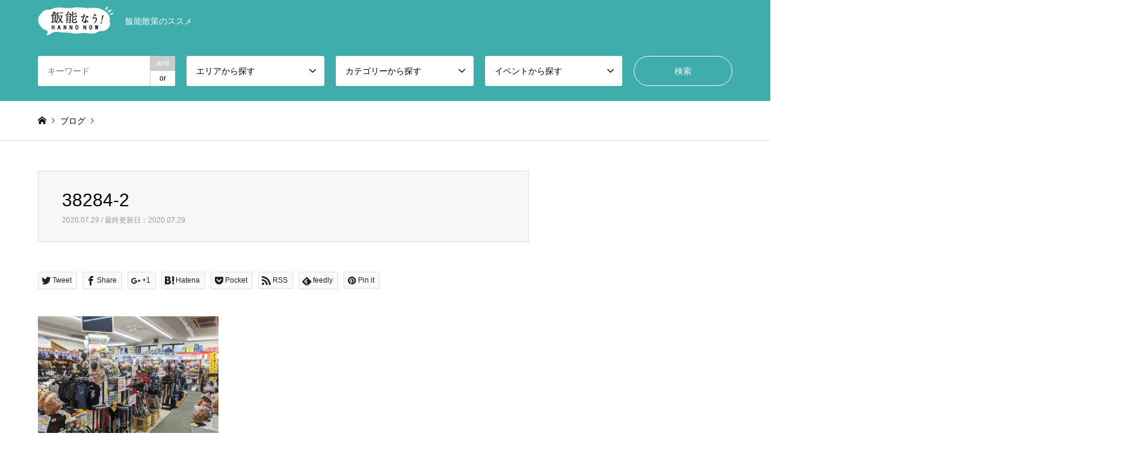

--- FILE ---
content_type: text/html; charset=UTF-8
request_url: https://hanno-now.com/%E3%82%B9%E3%83%9D%E3%83%BC%E3%83%84%E3%82%B7%E3%83%A7%E3%83%83%E3%83%97%E3%83%A2%E3%82%B9%E3%83%88%EF%BC%88%E3%82%B9%E3%83%9D%E3%83%BC%E3%83%84%E7%94%A8%E5%93%81%EF%BC%89/38284-2-2/
body_size: 10349
content:
<!DOCTYPE html>
<html dir="ltr" lang="ja"
	prefix="og: https://ogp.me/ns#" >
<head>
<meta charset="UTF-8">
<!--[if IE]><meta http-equiv="X-UA-Compatible" content="IE=edge"><![endif]-->
<meta name="viewport" content="width=device-width">

<meta name="description" content="...">
<link rel="pingback" href="https://hanno-now.com/xmlrpc.php">
<link rel="shortcut icon" href="https://hanno-now.com/wp-content/uploads/2020/07/fabi2.png">

		<!-- All in One SEO 4.2.4 - aioseo.com -->
		<title>38284-2 | 飯能なう！</title>
		<meta name="robots" content="max-image-preview:large" />
		<link rel="canonical" href="https://hanno-now.com/%e3%82%b9%e3%83%9d%e3%83%bc%e3%83%84%e3%82%b7%e3%83%a7%e3%83%83%e3%83%97%e3%83%a2%e3%82%b9%e3%83%88%ef%bc%88%e3%82%b9%e3%83%9d%e3%83%bc%e3%83%84%e7%94%a8%e5%93%81%ef%bc%89/38284-2-2/" />
		<meta name="generator" content="All in One SEO (AIOSEO) 4.2.4 " />
		<meta property="og:locale" content="ja_JP" />
		<meta property="og:site_name" content="飯能なう！ | 飯能散策のススメ" />
		<meta property="og:type" content="article" />
		<meta property="og:title" content="38284-2 | 飯能なう！" />
		<meta property="og:url" content="https://hanno-now.com/%e3%82%b9%e3%83%9d%e3%83%bc%e3%83%84%e3%82%b7%e3%83%a7%e3%83%83%e3%83%97%e3%83%a2%e3%82%b9%e3%83%88%ef%bc%88%e3%82%b9%e3%83%9d%e3%83%bc%e3%83%84%e7%94%a8%e5%93%81%ef%bc%89/38284-2-2/" />
		<meta property="article:published_time" content="2020-07-29T12:24:31+00:00" />
		<meta property="article:modified_time" content="2020-07-29T12:24:31+00:00" />
		<meta name="twitter:card" content="summary" />
		<meta name="twitter:title" content="38284-2 | 飯能なう！" />
		<script type="application/ld+json" class="aioseo-schema">
			{"@context":"https:\/\/schema.org","@graph":[{"@type":"WebSite","@id":"https:\/\/hanno-now.com\/#website","url":"https:\/\/hanno-now.com\/","name":"\u98ef\u80fd\u306a\u3046\uff01","description":"\u98ef\u80fd\u6563\u7b56\u306e\u30b9\u30b9\u30e1","inLanguage":"ja","publisher":{"@id":"https:\/\/hanno-now.com\/#organization"}},{"@type":"Organization","@id":"https:\/\/hanno-now.com\/#organization","name":"\u98ef\u80fd\u306a\u3046\uff01","url":"https:\/\/hanno-now.com\/"},{"@type":"BreadcrumbList","@id":"https:\/\/hanno-now.com\/%e3%82%b9%e3%83%9d%e3%83%bc%e3%83%84%e3%82%b7%e3%83%a7%e3%83%83%e3%83%97%e3%83%a2%e3%82%b9%e3%83%88%ef%bc%88%e3%82%b9%e3%83%9d%e3%83%bc%e3%83%84%e7%94%a8%e5%93%81%ef%bc%89\/38284-2-2\/#breadcrumblist","itemListElement":[{"@type":"ListItem","@id":"https:\/\/hanno-now.com\/#listItem","position":1,"item":{"@type":"WebPage","@id":"https:\/\/hanno-now.com\/","name":"\u30db\u30fc\u30e0","description":"\u57fc\u7389\u770c\u98ef\u80fd\u5e02\u306e\u89b3\u5149\u3001\u304a\u571f\u7523\u3001\u98df\u3079\u6b69\u304d\u3001\u89b3\u5149\u540d\u6240\u306a\u3089\u98ef\u80fd\u306a\u3046\uff01\u98ef\u80fd\u306e\u5e97\u8217\u3001\u81ea\u7136\u306e\u4eca\u3092\u304a\u5c4a\u3051\u3057\u307e\u3059\u3002 \u98ef\u80fd\u306f\u90fd\u5fc3\u304b\u30891\u6642\u9593\u4ee5\u5185\u306b\u6765\u308c\u308b\u89b3\u5149\u30b9\u30dd\u30c3\u30c8\u3067\u3059\u3002\u81ea\u7136\u8c4a\u304b\u306a\u95a2\u6771\u3067\u4e00\u756a\u6c17\u8efd\u306b\u6765\u308c\u308b\u81ea\u7136\u30b9\u30dd\u30c3\u30c8\u3001\u98ef\u80fd\u306b\u4e00\u5ea6\u8a2a\u308c\u3066\u307f\u3066\u306f\u3044\u304b\u304c\u3067\u3057\u3087\u3046\u304b\u3002","url":"https:\/\/hanno-now.com\/"},"nextItem":"https:\/\/hanno-now.com\/%e3%82%b9%e3%83%9d%e3%83%bc%e3%83%84%e3%82%b7%e3%83%a7%e3%83%83%e3%83%97%e3%83%a2%e3%82%b9%e3%83%88%ef%bc%88%e3%82%b9%e3%83%9d%e3%83%bc%e3%83%84%e7%94%a8%e5%93%81%ef%bc%89\/38284-2-2\/#listItem"},{"@type":"ListItem","@id":"https:\/\/hanno-now.com\/%e3%82%b9%e3%83%9d%e3%83%bc%e3%83%84%e3%82%b7%e3%83%a7%e3%83%83%e3%83%97%e3%83%a2%e3%82%b9%e3%83%88%ef%bc%88%e3%82%b9%e3%83%9d%e3%83%bc%e3%83%84%e7%94%a8%e5%93%81%ef%bc%89\/38284-2-2\/#listItem","position":2,"item":{"@type":"WebPage","@id":"https:\/\/hanno-now.com\/%e3%82%b9%e3%83%9d%e3%83%bc%e3%83%84%e3%82%b7%e3%83%a7%e3%83%83%e3%83%97%e3%83%a2%e3%82%b9%e3%83%88%ef%bc%88%e3%82%b9%e3%83%9d%e3%83%bc%e3%83%84%e7%94%a8%e5%93%81%ef%bc%89\/38284-2-2\/","name":"38284-2","url":"https:\/\/hanno-now.com\/%e3%82%b9%e3%83%9d%e3%83%bc%e3%83%84%e3%82%b7%e3%83%a7%e3%83%83%e3%83%97%e3%83%a2%e3%82%b9%e3%83%88%ef%bc%88%e3%82%b9%e3%83%9d%e3%83%bc%e3%83%84%e7%94%a8%e5%93%81%ef%bc%89\/38284-2-2\/"},"previousItem":"https:\/\/hanno-now.com\/#listItem"}]},{"@type":"Person","@id":"https:\/\/hanno-now.com\/author\/narinari\/#author","url":"https:\/\/hanno-now.com\/author\/narinari\/","name":"narinari","image":{"@type":"ImageObject","@id":"https:\/\/hanno-now.com\/%e3%82%b9%e3%83%9d%e3%83%bc%e3%83%84%e3%82%b7%e3%83%a7%e3%83%83%e3%83%97%e3%83%a2%e3%82%b9%e3%83%88%ef%bc%88%e3%82%b9%e3%83%9d%e3%83%bc%e3%83%84%e7%94%a8%e5%93%81%ef%bc%89\/38284-2-2\/#authorImage","url":"https:\/\/secure.gravatar.com\/avatar\/683ebf7a981fa864080c25810887361f?s=96&d=mm&r=g","width":96,"height":96,"caption":"narinari"}},{"@type":"ItemPage","@id":"https:\/\/hanno-now.com\/%e3%82%b9%e3%83%9d%e3%83%bc%e3%83%84%e3%82%b7%e3%83%a7%e3%83%83%e3%83%97%e3%83%a2%e3%82%b9%e3%83%88%ef%bc%88%e3%82%b9%e3%83%9d%e3%83%bc%e3%83%84%e7%94%a8%e5%93%81%ef%bc%89\/38284-2-2\/#itempage","url":"https:\/\/hanno-now.com\/%e3%82%b9%e3%83%9d%e3%83%bc%e3%83%84%e3%82%b7%e3%83%a7%e3%83%83%e3%83%97%e3%83%a2%e3%82%b9%e3%83%88%ef%bc%88%e3%82%b9%e3%83%9d%e3%83%bc%e3%83%84%e7%94%a8%e5%93%81%ef%bc%89\/38284-2-2\/","name":"38284-2 | \u98ef\u80fd\u306a\u3046\uff01","inLanguage":"ja","isPartOf":{"@id":"https:\/\/hanno-now.com\/#website"},"breadcrumb":{"@id":"https:\/\/hanno-now.com\/%e3%82%b9%e3%83%9d%e3%83%bc%e3%83%84%e3%82%b7%e3%83%a7%e3%83%83%e3%83%97%e3%83%a2%e3%82%b9%e3%83%88%ef%bc%88%e3%82%b9%e3%83%9d%e3%83%bc%e3%83%84%e7%94%a8%e5%93%81%ef%bc%89\/38284-2-2\/#breadcrumblist"},"author":"https:\/\/hanno-now.com\/author\/narinari\/#author","creator":"https:\/\/hanno-now.com\/author\/narinari\/#author","datePublished":"2020-07-29T12:24:31+09:00","dateModified":"2020-07-29T12:24:31+09:00"}]}
		</script>
		<!-- All in One SEO -->

<link rel='dns-prefetch' href='//www.googletagmanager.com' />
<link rel='dns-prefetch' href='//s.w.org' />
<link rel='dns-prefetch' href='//pagead2.googlesyndication.com' />
<link rel="alternate" type="application/rss+xml" title="飯能なう！ &raquo; フィード" href="https://hanno-now.com/feed/" />
<link rel="alternate" type="application/rss+xml" title="飯能なう！ &raquo; コメントフィード" href="https://hanno-now.com/comments/feed/" />
		<script type="text/javascript">
			window._wpemojiSettings = {"baseUrl":"https:\/\/s.w.org\/images\/core\/emoji\/13.1.0\/72x72\/","ext":".png","svgUrl":"https:\/\/s.w.org\/images\/core\/emoji\/13.1.0\/svg\/","svgExt":".svg","source":{"concatemoji":"https:\/\/hanno-now.com\/wp-includes\/js\/wp-emoji-release.min.js?ver=5.8.12"}};
			!function(e,a,t){var n,r,o,i=a.createElement("canvas"),p=i.getContext&&i.getContext("2d");function s(e,t){var a=String.fromCharCode;p.clearRect(0,0,i.width,i.height),p.fillText(a.apply(this,e),0,0);e=i.toDataURL();return p.clearRect(0,0,i.width,i.height),p.fillText(a.apply(this,t),0,0),e===i.toDataURL()}function c(e){var t=a.createElement("script");t.src=e,t.defer=t.type="text/javascript",a.getElementsByTagName("head")[0].appendChild(t)}for(o=Array("flag","emoji"),t.supports={everything:!0,everythingExceptFlag:!0},r=0;r<o.length;r++)t.supports[o[r]]=function(e){if(!p||!p.fillText)return!1;switch(p.textBaseline="top",p.font="600 32px Arial",e){case"flag":return s([127987,65039,8205,9895,65039],[127987,65039,8203,9895,65039])?!1:!s([55356,56826,55356,56819],[55356,56826,8203,55356,56819])&&!s([55356,57332,56128,56423,56128,56418,56128,56421,56128,56430,56128,56423,56128,56447],[55356,57332,8203,56128,56423,8203,56128,56418,8203,56128,56421,8203,56128,56430,8203,56128,56423,8203,56128,56447]);case"emoji":return!s([10084,65039,8205,55357,56613],[10084,65039,8203,55357,56613])}return!1}(o[r]),t.supports.everything=t.supports.everything&&t.supports[o[r]],"flag"!==o[r]&&(t.supports.everythingExceptFlag=t.supports.everythingExceptFlag&&t.supports[o[r]]);t.supports.everythingExceptFlag=t.supports.everythingExceptFlag&&!t.supports.flag,t.DOMReady=!1,t.readyCallback=function(){t.DOMReady=!0},t.supports.everything||(n=function(){t.readyCallback()},a.addEventListener?(a.addEventListener("DOMContentLoaded",n,!1),e.addEventListener("load",n,!1)):(e.attachEvent("onload",n),a.attachEvent("onreadystatechange",function(){"complete"===a.readyState&&t.readyCallback()})),(n=t.source||{}).concatemoji?c(n.concatemoji):n.wpemoji&&n.twemoji&&(c(n.twemoji),c(n.wpemoji)))}(window,document,window._wpemojiSettings);
		</script>
		<style type="text/css">
img.wp-smiley,
img.emoji {
	display: inline !important;
	border: none !important;
	box-shadow: none !important;
	height: 1em !important;
	width: 1em !important;
	margin: 0 .07em !important;
	vertical-align: -0.1em !important;
	background: none !important;
	padding: 0 !important;
}
</style>
	<link rel='stylesheet' id='style-css'  href='https://hanno-now.com/wp-content/themes/gensen_tcd050/style.css?ver=1.10' type='text/css' media='all' />
<link rel='stylesheet' id='wp-block-library-css'  href='https://hanno-now.com/wp-includes/css/dist/block-library/style.min.css?ver=5.8.12' type='text/css' media='all' />
<link rel='stylesheet' id='tcd-maps-css'  href='https://hanno-now.com/wp-content/plugins/tcd-google-maps/admin.css?ver=5.8.12' type='text/css' media='all' />
<script type='text/javascript' src='https://hanno-now.com/wp-includes/js/jquery/jquery.min.js?ver=3.6.0' id='jquery-core-js'></script>
<script type='text/javascript' src='https://hanno-now.com/wp-includes/js/jquery/jquery-migrate.min.js?ver=3.3.2' id='jquery-migrate-js'></script>

<!-- Google アナリティクス スニペット (Site Kit が追加) -->
<script type='text/javascript' src='https://www.googletagmanager.com/gtag/js?id=UA-172039993-1' id='google_gtagjs-js' async></script>
<script type='text/javascript' id='google_gtagjs-js-after'>
window.dataLayer = window.dataLayer || [];function gtag(){dataLayer.push(arguments);}
gtag('set', 'linker', {"domains":["hanno-now.com"]} );
gtag("js", new Date());
gtag("set", "developer_id.dZTNiMT", true);
gtag("config", "UA-172039993-1", {"anonymize_ip":true});
</script>

<!-- (ここまで) Google アナリティクス スニペット (Site Kit が追加) -->
<link rel="https://api.w.org/" href="https://hanno-now.com/wp-json/" /><link rel="alternate" type="application/json" href="https://hanno-now.com/wp-json/wp/v2/media/1254" /><link rel='shortlink' href='https://hanno-now.com/?p=1254' />
<link rel="alternate" type="application/json+oembed" href="https://hanno-now.com/wp-json/oembed/1.0/embed?url=https%3A%2F%2Fhanno-now.com%2F%25e3%2582%25b9%25e3%2583%259d%25e3%2583%25bc%25e3%2583%2584%25e3%2582%25b7%25e3%2583%25a7%25e3%2583%2583%25e3%2583%2597%25e3%2583%25a2%25e3%2582%25b9%25e3%2583%2588%25ef%25bc%2588%25e3%2582%25b9%25e3%2583%259d%25e3%2583%25bc%25e3%2583%2584%25e7%2594%25a8%25e5%2593%2581%25ef%25bc%2589%2F38284-2-2%2F" />
<link rel="alternate" type="text/xml+oembed" href="https://hanno-now.com/wp-json/oembed/1.0/embed?url=https%3A%2F%2Fhanno-now.com%2F%25e3%2582%25b9%25e3%2583%259d%25e3%2583%25bc%25e3%2583%2584%25e3%2582%25b7%25e3%2583%25a7%25e3%2583%2583%25e3%2583%2597%25e3%2583%25a2%25e3%2582%25b9%25e3%2583%2588%25ef%25bc%2588%25e3%2582%25b9%25e3%2583%259d%25e3%2583%25bc%25e3%2583%2584%25e7%2594%25a8%25e5%2593%2581%25ef%25bc%2589%2F38284-2-2%2F&#038;format=xml" />
<meta name="generator" content="Site Kit by Google 1.82.0" />
<link rel="stylesheet" href="https://hanno-now.com/wp-content/themes/gensen_tcd050/css/design-plus.css?ver=1.10">
<link rel="stylesheet" href="https://hanno-now.com/wp-content/themes/gensen_tcd050/css/sns-botton.css?ver=1.10">
<link rel="stylesheet" href="https://hanno-now.com/wp-content/themes/gensen_tcd050/css/responsive.css?ver=1.10">
<link rel="stylesheet" href="https://hanno-now.com/wp-content/themes/gensen_tcd050/css/footer-bar.css?ver=1.10">

<script src="https://hanno-now.com/wp-content/themes/gensen_tcd050/js/jquery.easing.1.3.js?ver=1.10"></script>
<script src="https://hanno-now.com/wp-content/themes/gensen_tcd050/js/jquery.textOverflowEllipsis.js?ver=1.10"></script>
<script src="https://hanno-now.com/wp-content/themes/gensen_tcd050/js/jscript.js?ver=1.10"></script>
<script src="https://hanno-now.com/wp-content/themes/gensen_tcd050/js/comment.js?ver=1.10"></script>
<script src="https://hanno-now.com/wp-content/themes/gensen_tcd050/js/jquery.chosen.min.js?ver=1.10"></script>
<link rel="stylesheet" href="https://hanno-now.com/wp-content/themes/gensen_tcd050/css/jquery.chosen.css?ver=1.10">

<style type="text/css">
body, input, textarea, select { font-family: "Segoe UI", Verdana, "游ゴシック", YuGothic, "Hiragino Kaku Gothic ProN", Meiryo, sans-serif; }
.rich_font { font-family: "Hiragino Sans", "ヒラギノ角ゴ ProN", "Hiragino Kaku Gothic ProN", "游ゴシック", YuGothic, "メイリオ", Meiryo, sans-serif; font-weight: 500; }

#header_logo #logo_text .logo { font-size:30px; }
#header_logo_fix #logo_text_fixed .logo { font-size:36px; }
#footer_logo .logo_text { font-size:36px; }
#post_title { font-size:30px; }
.post_content { font-size:14px; }
#archive_headline { font-size:42px; }
#archive_desc { font-size:14px; }
  
@media screen and (max-width:1024px) {
  #header_logo #logo_text .logo { font-size:26px; }
  #header_logo_fix #logo_text_fixed .logo { font-size:26px; }
  #footer_logo .logo_text { font-size:26px; }
  #post_title { font-size:16px; }
  .post_content { font-size:14px; }
  #archive_headline { font-size:20px; }
  #archive_desc { font-size:14px; }
}




.image {
overflow: hidden;
-webkit-backface-visibility: hidden;
backface-visibility: hidden;
-webkit-transition-duration: .35s;
-moz-transition-duration: .35s;
-ms-transition-duration: .35s;
-o-transition-duration: .35s;
transition-duration: .35s;
}
.image img {
-webkit-backface-visibility: hidden;
backface-visibility: hidden;
-webkit-transform: scale(1);
-webkit-transition-property: opacity, scale, -webkit-transform, transform;
-webkit-transition-duration: .35s;
-moz-transform: scale(1);
-moz-transition-property: opacity, scale, -moz-transform, transform;
-moz-transition-duration: .35s;
-ms-transform: scale(1);
-ms-transition-property: opacity, scale, -ms-transform, transform;
-ms-transition-duration: .35s;
-o-transform: scale(1);
-o-transition-property: opacity, scale, -o-transform, transform;
-o-transition-duration: .35s;
transform: scale(1);
transition-property: opacity, scale, transform;
transition-duration: .35s;
}
.image:hover img, a:hover .image img {
-webkit-transform: scale(1.2);
-moz-transform: scale(1.2);
-ms-transform: scale(1.2);
-o-transform: scale(1.2);
transform: scale(1.2);
}
.introduce_list_col a:hover .image img {
-webkit-transform: scale(1.2) translate3d(-41.66%, 0, 0);
-moz-transform: scale(1.2) translate3d(-41.66%, 0, 0);
-ms-transform: scale(1.2) translate3d(-41.66%, 0, 0);
-o-transform: scale(1.2) translate3d(-41.66%, 0, 0);
transform: scale(1.2) translate3d(-41.66%, 0, 0);
}


.archive_filter .button input:hover, .archive_sort dt,#post_pagination p, #post_pagination a:hover, #return_top a, .c-pw__btn,
#comment_header ul li a:hover, #comment_header ul li.comment_switch_active a, #comment_header #comment_closed p,
#introduce_slider .slick-dots li button:hover, #introduce_slider .slick-dots li.slick-active button
{ background-color:#35bedd; }

#comment_header ul li.comment_switch_active a, #comment_header #comment_closed p, #guest_info input:focus, #comment_textarea textarea:focus
{ border-color:#35bedd; }

#comment_header ul li.comment_switch_active a:after, #comment_header #comment_closed p:after
{ border-color:#35bedd transparent transparent transparent; }

.header_search_inputs .chosen-results li[data-option-array-index="0"]
{ background-color:#35bedd !important; border-color:#35bedd; }

a:hover, #bread_crumb li a:hover, #bread_crumb li.home a:hover:before, #bread_crumb li.last,
#archive_headline, .archive_header .headline, .archive_filter_headline, #related_post .headline,
#introduce_header .headline, .introduce_list_col .info .title, .introduce_archive_banner_link a:hover,
#recent_news .headline, #recent_news li a:hover, #comment_headline,
.side_headline, ul.banner_list li a:hover .caption, .footer_headline, .footer_widget a:hover,
#index_news .entry-date, #index_news_mobile .entry-date, .cb_content-carousel a:hover .image .title
{ color:#35bedd; }

#index_news_mobile .archive_link a:hover, .cb_content-blog_list .archive_link a:hover, #load_post a:hover, #submit_comment:hover, .c-pw__btn:hover
{ background-color:#c1c1c1; }

#header_search select:focus, .header_search_inputs .chosen-with-drop .chosen-single span, #footer_contents a:hover, #footer_nav a:hover, #footer_social_link li:hover:before,
#header_slider .slick-arrow:hover, .cb_content-carousel .slick-arrow:hover
{ color:#c1c1c1; }

.post_content a { color:#1e73be; }

#header_search, #index_header_search { background-color:#3eadab; }

#footer_nav { background-color:#F7F7F7; }
#footer_contents { background-color:#0da5a3; }

#header_search_submit { background-color:rgba(186,186,186,0); }
#header_search_submit:hover { background-color:rgba(168,168,168,1.0); }
.cat-category { background-color:#999999 !important; }
.cat-category2 { background-color:#000000 !important; }
.cat-category3 { background-color:#b69e84 !important; }

@media only screen and (min-width:1025px) {
  #global_menu ul ul a { background-color:#35bedd; }
  #global_menu ul ul a:hover, #global_menu ul ul .current-menu-item > a { background-color:#c1c1c1; }
  #header_top { background-color:#3eadab; }
  .has_header_content #header_top { background-color:rgba(62,173,171,0.5); }
  .fix_top.header_fix #header_top { background-color:rgba(163,163,163,0.8); }
  #header_logo a, #global_menu > ul > li > a { color:#ffffff; }
  #header_logo_fix a, .fix_top.header_fix #global_menu > ul > li > a { color:#ffffff; }
  .has_header_content #index_header_search { background-color:rgba(62,173,171,0.6); }
}
@media screen and (max-width:1024px) {
  #global_menu { background-color:#35bedd; }
  #global_menu a:hover, #global_menu .current-menu-item > a { background-color:#c1c1c1; }
  #header_top { background-color:#3eadab; }
  #header_top a, #header_top a:before { color:#ffffff !important; }
  .mobile_fix_top.header_fix #header_top, .mobile_fix_top.header_fix #header.active #header_top { background-color:rgba(163,163,163,0.8); }
  .mobile_fix_top.header_fix #header_top a, .mobile_fix_top.header_fix #header_top a:before { color:#ffffff !important; }
  .archive_sort dt { color:#35bedd; }
  .post-type-archive-news #recent_news .show_date li .date { color:#35bedd; }
}



</style>


<!-- Google AdSense スニペット (Site Kit が追加) -->
<meta name="google-adsense-platform-account" content="ca-host-pub-2644536267352236">
<meta name="google-adsense-platform-domain" content="sitekit.withgoogle.com">
<!-- (ここまで) Google AdSense スニペット (Site Kit が追加) -->
<style type="text/css"></style>
<!-- Google AdSense スニペット (Site Kit が追加) -->
<script async="async" src="https://pagead2.googlesyndication.com/pagead/js/adsbygoogle.js?client=ca-pub-7205433874176051" crossorigin="anonymous" type="text/javascript"></script>

<!-- (ここまで) Google AdSense スニペット (Site Kit が追加) -->
<link rel="icon" href="https://hanno-now.com/wp-content/uploads/2023/11/cropped-ヒント付きロゴnew-32x32.png" sizes="32x32" />
<link rel="icon" href="https://hanno-now.com/wp-content/uploads/2023/11/cropped-ヒント付きロゴnew-192x192.png" sizes="192x192" />
<link rel="apple-touch-icon" href="https://hanno-now.com/wp-content/uploads/2023/11/cropped-ヒント付きロゴnew-180x180.png" />
<meta name="msapplication-TileImage" content="https://hanno-now.com/wp-content/uploads/2023/11/cropped-ヒント付きロゴnew-270x270.png" />
</head>
<body id="body" class="attachment attachment-template-default single single-attachment postid-1254 attachmentid-1254 attachment-jpeg">


 <div id="header">
  <div id="header_top">
   <div class="inner clearfix">
    <div id="header_logo">
     <div id="logo_image">
 <h1 class="logo">
  <a href="https://hanno-now.com/" title="飯能なう！" data-label="飯能なう！"><img src="https://hanno-now.com/wp-content/uploads/2020/07/hedder.png?1768780498" alt="飯能なう！" title="飯能なう！" /><span class="desc">飯能散策のススメ</span></a>
 </h1>
</div>
    </div>
    <div id="header_logo_fix">
     <div id="logo_image_fixed">
 <p class="logo rich_font"><a href="https://hanno-now.com/" title="飯能なう！"><img src="https://hanno-now.com/wp-content/uploads/2020/07/38284-2.jpg?1768780498" alt="飯能なう！" title="飯能なう！" /></a></p>
</div>
    </div>
    <a href="#" class="search_button"><span>検索</span></a>
   </div>
  </div>
  <div id="header_search">
   <div class="inner">
    <form action="https://hanno-now.com/%e8%a8%98%e4%ba%8b%e4%b8%80%e8%a6%a7%e3%83%9a%e3%83%bc%e3%82%b8/" method="get" class="columns-5">
     <div class="header_search_inputs header_search_keywords">
      <input type="text" id="header_search_keywords" name="search_keywords" placeholder="キーワード" value="" />
      <input type="hidden" name="search_keywords_operator" value="and" />
      <ul class="search_keywords_operator">
       <li class="active">and</li>
       <li>or</li>
      </ul>
     </div>
     <div class="header_search_inputs">
<select  name='search_cat1' id='header_search_cat1' class='' >
	<option value='0' selected='selected'>エリアから探す</option>
	<option class="level-0" value="1">その他</option>
	<option class="level-0" value="6">飯能市街エリア</option>
	<option class="level-0" value="7">名栗エリア</option>
	<option class="level-0" value="11">原市場エリア</option>
	<option class="level-0" value="12">吾野エリア</option>
	<option class="level-0" value="13">南高麗エリア</option>
	<option class="level-0" value="14">加治エリア</option>
	<option class="level-0" value="15">精明エリア</option>
	<option class="level-0" value="47">美杉台エリア</option>
	<option class="level-0" value="54">バーチャル飯能まつり</option>
</select>
     </div>
     <div class="header_search_inputs">
<select  name='search_cat2' id='header_search_cat2' class='' >
	<option value='0' selected='selected'>カテゴリーから探す</option>
	<option class="level-0" value="4">グルメ</option>
	<option class="level-1" value="16">&nbsp;&nbsp;&nbsp;和食</option>
	<option class="level-1" value="17">&nbsp;&nbsp;&nbsp;洋食</option>
	<option class="level-1" value="18">&nbsp;&nbsp;&nbsp;中華</option>
	<option class="level-1" value="19">&nbsp;&nbsp;&nbsp;居酒屋</option>
	<option class="level-1" value="20">&nbsp;&nbsp;&nbsp;和菓子、洋菓子</option>
	<option class="level-1" value="21">&nbsp;&nbsp;&nbsp;食べ歩き</option>
	<option class="level-1" value="30">&nbsp;&nbsp;&nbsp;カフェ、喫茶店</option>
	<option class="level-1" value="33">&nbsp;&nbsp;&nbsp;そば、うどん</option>
	<option class="level-1" value="35">&nbsp;&nbsp;&nbsp;ジビエ料理</option>
	<option class="level-1" value="40">&nbsp;&nbsp;&nbsp;お寿司</option>
	<option class="level-1" value="41">&nbsp;&nbsp;&nbsp;パン</option>
	<option class="level-1" value="42">&nbsp;&nbsp;&nbsp;ハンバーガー</option>
	<option class="level-1" value="50">&nbsp;&nbsp;&nbsp;ラーメン</option>
	<option class="level-0" value="8">サービス</option>
	<option class="level-1" value="22">&nbsp;&nbsp;&nbsp;クリーニング</option>
	<option class="level-1" value="23">&nbsp;&nbsp;&nbsp;歯医者</option>
	<option class="level-1" value="24">&nbsp;&nbsp;&nbsp;整骨院</option>
	<option class="level-1" value="27">&nbsp;&nbsp;&nbsp;洋服店</option>
	<option class="level-1" value="28">&nbsp;&nbsp;&nbsp;魚屋</option>
	<option class="level-1" value="29">&nbsp;&nbsp;&nbsp;お米屋</option>
	<option class="level-1" value="31">&nbsp;&nbsp;&nbsp;美容室、カット</option>
	<option class="level-1" value="36">&nbsp;&nbsp;&nbsp;酒屋</option>
	<option class="level-1" value="37">&nbsp;&nbsp;&nbsp;おもちゃ屋</option>
	<option class="level-1" value="38">&nbsp;&nbsp;&nbsp;メガネ屋</option>
	<option class="level-1" value="39">&nbsp;&nbsp;&nbsp;お花屋</option>
	<option class="level-1" value="43">&nbsp;&nbsp;&nbsp;シェアスペース</option>
	<option class="level-1" value="45">&nbsp;&nbsp;&nbsp;スポーツ用品店</option>
	<option class="level-1" value="46">&nbsp;&nbsp;&nbsp;スーパー、コンビニ</option>
	<option class="level-1" value="49">&nbsp;&nbsp;&nbsp;お茶</option>
	<option class="level-1" value="51">&nbsp;&nbsp;&nbsp;お肉屋</option>
	<option class="level-1" value="52">&nbsp;&nbsp;&nbsp;和服</option>
	<option class="level-0" value="9">観光</option>
	<option class="level-1" value="25">&nbsp;&nbsp;&nbsp;お土産</option>
	<option class="level-1" value="26">&nbsp;&nbsp;&nbsp;レジャー</option>
	<option class="level-1" value="32">&nbsp;&nbsp;&nbsp;体験</option>
	<option class="level-1" value="34">&nbsp;&nbsp;&nbsp;宿泊</option>
	<option class="level-1" value="44">&nbsp;&nbsp;&nbsp;雑貨</option>
	<option class="level-1" value="53">&nbsp;&nbsp;&nbsp;自然、公園</option>
</select>
     </div>
     <div class="header_search_inputs">
<select  name='search_cat3' id='header_search_cat3' class='' >
	<option value='0' selected='selected'>イベントから探す</option>
	<option class="level-0" value="5">エールプロジェクト</option>
	<option class="level-0" value="10">エールチケットお得情報</option>
	<option class="level-0" value="48">テイクアウト、お弁当</option>
</select>
     </div>
     <div class="header_search_inputs header_search_button">
      <input type="submit" id="header_search_submit" value="検索" />
     </div>
    </form>
   </div>
  </div>
 </div><!-- END #header -->

 <div id="main_contents" class="clearfix">


<div id="breadcrumb">
 <ul class="inner clearfix" itemscope itemtype="http://schema.org/BreadcrumbList">
  <li itemprop="itemListElement" itemscope itemtype="http://schema.org/ListItem" class="home"><a itemprop="item" href="https://hanno-now.com/"><span itemprop="name">ホーム</span></a><meta itemprop="position" content="1" /></li>

  <li itemprop="itemListElement" itemscope itemtype="http://schema.org/ListItem"><a itemprop="item" href="https://hanno-now.com/%e8%a8%98%e4%ba%8b%e4%b8%80%e8%a6%a7%e3%83%9a%e3%83%bc%e3%82%b8/"><span itemprop="name">ブログ</span></a><meta itemprop="position" content="2" /></li>
<br />
<b>Warning</b>:  Invalid argument supplied for foreach() in <b>/home/genkocorp/hanno-now.com/public_html/wp-content/themes/gensen_tcd050/breadcrumb.php</b> on line <b>94</b><br />
  <li itemprop="itemListElement" itemscope itemtype="http://schema.org/ListItem" class="last"><span itemprop="name">38284-2</span><meta itemprop="position" content="4" /></li>

 </ul>
</div>

<div id="main_col" class="clearfix">

 <div id="left_col">


  <div id="article">

   <div id="article_header">


    <h2 id="post_title" class="rich_font">38284-2</h2>

    <div id="post_date"><time class="entry-date updated" datetime="2020-07-29T21:24:31+09:00">2020.07.29 / 最終更新日：2020.07.29</time></div>

   </div>


   <div class="single_share" id="single_share_top">
    <div class="share-type2 share-top">
	<div class="sns">
		<ul class="type2 clearfix">
			<li class="twitter">
				<a href="http://twitter.com/share?text=38284-2&url=https%3A%2F%2Fhanno-now.com%2F%25e3%2582%25b9%25e3%2583%259d%25e3%2583%25bc%25e3%2583%2584%25e3%2582%25b7%25e3%2583%25a7%25e3%2583%2583%25e3%2583%2597%25e3%2583%25a2%25e3%2582%25b9%25e3%2583%2588%25ef%25bc%2588%25e3%2582%25b9%25e3%2583%259d%25e3%2583%25bc%25e3%2583%2584%25e7%2594%25a8%25e5%2593%2581%25ef%25bc%2589%2F38284-2-2%2F&via=&tw_p=tweetbutton&related=" onclick="javascript:window.open(this.href, '', 'menubar=no,toolbar=no,resizable=yes,scrollbars=yes,height=400,width=600');return false;"><i class="icon-twitter"></i><span class="ttl">Tweet</span><span class="share-count"></span></a>
			</li>
			<li class="facebook">
				<a href="//www.facebook.com/sharer/sharer.php?u=https://hanno-now.com/%e3%82%b9%e3%83%9d%e3%83%bc%e3%83%84%e3%82%b7%e3%83%a7%e3%83%83%e3%83%97%e3%83%a2%e3%82%b9%e3%83%88%ef%bc%88%e3%82%b9%e3%83%9d%e3%83%bc%e3%83%84%e7%94%a8%e5%93%81%ef%bc%89/38284-2-2/&amp;t=38284-2" class="facebook-btn-icon-link" target="blank" rel="nofollow"><i class="icon-facebook"></i><span class="ttl">Share</span><span class="share-count"></span></a>
			</li>
			<li class="googleplus">
				<a href="https://plus.google.com/share?url=https%3A%2F%2Fhanno-now.com%2F%25e3%2582%25b9%25e3%2583%259d%25e3%2583%25bc%25e3%2583%2584%25e3%2582%25b7%25e3%2583%25a7%25e3%2583%2583%25e3%2583%2597%25e3%2583%25a2%25e3%2582%25b9%25e3%2583%2588%25ef%25bc%2588%25e3%2582%25b9%25e3%2583%259d%25e3%2583%25bc%25e3%2583%2584%25e7%2594%25a8%25e5%2593%2581%25ef%25bc%2589%2F38284-2-2%2F" onclick="javascript:window.open(this.href, '', 'menubar=no,toolbar=no,resizable=yes,scrollbars=yes,height=600,width=500');return false;"><i class="icon-google-plus"></i><span class="ttl">+1</span><span class="share-count"></span></a>
			</li>
			<li class="hatebu">
				<a href="http://b.hatena.ne.jp/add?mode=confirm&url=https%3A%2F%2Fhanno-now.com%2F%25e3%2582%25b9%25e3%2583%259d%25e3%2583%25bc%25e3%2583%2584%25e3%2582%25b7%25e3%2583%25a7%25e3%2583%2583%25e3%2583%2597%25e3%2583%25a2%25e3%2582%25b9%25e3%2583%2588%25ef%25bc%2588%25e3%2582%25b9%25e3%2583%259d%25e3%2583%25bc%25e3%2583%2584%25e7%2594%25a8%25e5%2593%2581%25ef%25bc%2589%2F38284-2-2%2F" onclick="javascript:window.open(this.href, '', 'menubar=no,toolbar=no,resizable=yes,scrollbars=yes,height=400,width=510');return false;" ><i class="icon-hatebu"></i><span class="ttl">Hatena</span><span class="share-count"></span></a>
			</li>
			<li class="pocket">
				<a href="http://getpocket.com/edit?url=https%3A%2F%2Fhanno-now.com%2F%25e3%2582%25b9%25e3%2583%259d%25e3%2583%25bc%25e3%2583%2584%25e3%2582%25b7%25e3%2583%25a7%25e3%2583%2583%25e3%2583%2597%25e3%2583%25a2%25e3%2582%25b9%25e3%2583%2588%25ef%25bc%2588%25e3%2582%25b9%25e3%2583%259d%25e3%2583%25bc%25e3%2583%2584%25e7%2594%25a8%25e5%2593%2581%25ef%25bc%2589%2F38284-2-2%2F&title=38284-2" target="blank"><i class="icon-pocket"></i><span class="ttl">Pocket</span><span class="share-count"></span></a>
			</li>
			<li class="rss">
				<a href="https://hanno-now.com/feed/" target="blank"><i class="icon-rss"></i><span class="ttl">RSS</span></a>
			</li>
			<li class="feedly">
				<a href="http://feedly.com/index.html#subscription/feed/https://hanno-now.com/feed/" target="blank"><i class="icon-feedly"></i><span class="ttl">feedly</span><span class="share-count"></span></a>
			</li>
			<li class="pinterest">
				<a rel="nofollow" target="_blank" href="https://www.pinterest.com/pin/create/button/?url=https%3A%2F%2Fhanno-now.com%2F%25e3%2582%25b9%25e3%2583%259d%25e3%2583%25bc%25e3%2583%2584%25e3%2582%25b7%25e3%2583%25a7%25e3%2583%2583%25e3%2583%2597%25e3%2583%25a2%25e3%2582%25b9%25e3%2583%2588%25ef%25bc%2588%25e3%2582%25b9%25e3%2583%259d%25e3%2583%25bc%25e3%2583%2584%25e7%2594%25a8%25e5%2593%2581%25ef%25bc%2589%2F38284-2-2%2F&media=https://hanno-now.com/wp-content/uploads/2020/07/38284-2.jpg&description=38284-2"><i class="icon-pinterest"></i><span class="ttl">Pin&nbsp;it</span></a>
			</li>
		</ul>
	</div>
</div>
   </div>

  
   <div class="post_content clearfix">
    <p class="attachment"><a href='https://hanno-now.com/wp-content/uploads/2020/07/38284-2.jpg'><img width="300" height="225" src="https://hanno-now.com/wp-content/uploads/2020/07/38284-2-300x225.jpg" class="attachment-medium size-medium" alt="" loading="lazy" /></a></p>
       </div>

   <div class="single_share" id="single_share_bottom">
    <div class="share-type2 share-btm">
	<div class="sns">
		<ul class="type2 clearfix">
			<li class="twitter">
				<a href="http://twitter.com/share?text=38284-2&url=https%3A%2F%2Fhanno-now.com%2F%25e3%2582%25b9%25e3%2583%259d%25e3%2583%25bc%25e3%2583%2584%25e3%2582%25b7%25e3%2583%25a7%25e3%2583%2583%25e3%2583%2597%25e3%2583%25a2%25e3%2582%25b9%25e3%2583%2588%25ef%25bc%2588%25e3%2582%25b9%25e3%2583%259d%25e3%2583%25bc%25e3%2583%2584%25e7%2594%25a8%25e5%2593%2581%25ef%25bc%2589%2F38284-2-2%2F&via=&tw_p=tweetbutton&related=" onclick="javascript:window.open(this.href, '', 'menubar=no,toolbar=no,resizable=yes,scrollbars=yes,height=400,width=600');return false;"><i class="icon-twitter"></i><span class="ttl">Tweet</span><span class="share-count"></span></a>
			</li>
			<li class="facebook">
				<a href="//www.facebook.com/sharer/sharer.php?u=https://hanno-now.com/%e3%82%b9%e3%83%9d%e3%83%bc%e3%83%84%e3%82%b7%e3%83%a7%e3%83%83%e3%83%97%e3%83%a2%e3%82%b9%e3%83%88%ef%bc%88%e3%82%b9%e3%83%9d%e3%83%bc%e3%83%84%e7%94%a8%e5%93%81%ef%bc%89/38284-2-2/&amp;t=38284-2" class="facebook-btn-icon-link" target="blank" rel="nofollow"><i class="icon-facebook"></i><span class="ttl">Share</span><span class="share-count"></span></a>
			</li>
			<li class="googleplus">
				<a href="https://plus.google.com/share?url=https%3A%2F%2Fhanno-now.com%2F%25e3%2582%25b9%25e3%2583%259d%25e3%2583%25bc%25e3%2583%2584%25e3%2582%25b7%25e3%2583%25a7%25e3%2583%2583%25e3%2583%2597%25e3%2583%25a2%25e3%2582%25b9%25e3%2583%2588%25ef%25bc%2588%25e3%2582%25b9%25e3%2583%259d%25e3%2583%25bc%25e3%2583%2584%25e7%2594%25a8%25e5%2593%2581%25ef%25bc%2589%2F38284-2-2%2F" onclick="javascript:window.open(this.href, '', 'menubar=no,toolbar=no,resizable=yes,scrollbars=yes,height=600,width=500');return false;"><i class="icon-google-plus"></i><span class="ttl">+1</span><span class="share-count"></span></a>
			</li>
			<li class="hatebu">
				<a href="http://b.hatena.ne.jp/add?mode=confirm&url=https%3A%2F%2Fhanno-now.com%2F%25e3%2582%25b9%25e3%2583%259d%25e3%2583%25bc%25e3%2583%2584%25e3%2582%25b7%25e3%2583%25a7%25e3%2583%2583%25e3%2583%2597%25e3%2583%25a2%25e3%2582%25b9%25e3%2583%2588%25ef%25bc%2588%25e3%2582%25b9%25e3%2583%259d%25e3%2583%25bc%25e3%2583%2584%25e7%2594%25a8%25e5%2593%2581%25ef%25bc%2589%2F38284-2-2%2F" onclick="javascript:window.open(this.href, '', 'menubar=no,toolbar=no,resizable=yes,scrollbars=yes,height=400,width=510');return false;" ><i class="icon-hatebu"></i><span class="ttl">Hatena</span><span class="share-count"></span></a>
			</li>
			<li class="pocket">
				<a href="http://getpocket.com/edit?url=https%3A%2F%2Fhanno-now.com%2F%25e3%2582%25b9%25e3%2583%259d%25e3%2583%25bc%25e3%2583%2584%25e3%2582%25b7%25e3%2583%25a7%25e3%2583%2583%25e3%2583%2597%25e3%2583%25a2%25e3%2582%25b9%25e3%2583%2588%25ef%25bc%2588%25e3%2582%25b9%25e3%2583%259d%25e3%2583%25bc%25e3%2583%2584%25e7%2594%25a8%25e5%2593%2581%25ef%25bc%2589%2F38284-2-2%2F&title=38284-2" target="blank"><i class="icon-pocket"></i><span class="ttl">Pocket</span><span class="share-count"></span></a>
			</li>
			<li class="rss">
				<a href="https://hanno-now.com/feed/" target="blank"><i class="icon-rss"></i><span class="ttl">RSS</span></a>
			</li>
			<li class="feedly">
				<a href="http://feedly.com/index.html#subscription/feed/https://hanno-now.com/feed/" target="blank"><i class="icon-feedly"></i><span class="ttl">feedly</span><span class="share-count"></span></a>
			</li>
			<li class="pinterest">
				<a rel="nofollow" target="_blank" href="https://www.pinterest.com/pin/create/button/?url=https%3A%2F%2Fhanno-now.com%2F%25e3%2582%25b9%25e3%2583%259d%25e3%2583%25bc%25e3%2583%2584%25e3%2582%25b7%25e3%2583%25a7%25e3%2583%2583%25e3%2583%2597%25e3%2583%25a2%25e3%2582%25b9%25e3%2583%2588%25ef%25bc%2588%25e3%2582%25b9%25e3%2583%259d%25e3%2583%25bc%25e3%2583%2584%25e7%2594%25a8%25e5%2593%2581%25ef%25bc%2589%2F38284-2-2%2F&media=https://hanno-now.com/wp-content/uploads/2020/07/38284-2.jpg&description=38284-2"><i class="icon-pinterest"></i><span class="ttl">Pin&nbsp;it</span></a>
			</li>
		</ul>
	</div>
</div>
   </div>

   <ul id="post_meta_bottom" class="clearfix">
    <li class="post_author">投稿者: <a href="https://hanno-now.com/author/narinari/" title="narinari の投稿" rel="author">narinari</a></li>           </ul>

   <div id="previous_next_post_image" class="clearfix">
       </div>

  </div><!-- END #article -->

 


<div id="comments">

</div><!-- END #comments -->

</div><!-- END #left_col -->


</div><!-- END #main_col -->


 </div><!-- END #main_contents -->

 <div id="footer">

  <div id="footer_nav">
   <div class="inner">
    <div class="footer_nav_cols clearfix">
     <div class="footer_nav_col footer_nav_1 footer_nav_category footer_nav_type1">
      <div class="headline" style="background:#999999;">エリア</div>
      <ul class="clearfix">
       <li><a href="https://hanno-now.com/category/%e3%81%9d%e3%81%ae%e4%bb%96/">その他</a></li>
       <li><a href="https://hanno-now.com/category/%e3%83%90%e3%83%bc%e3%83%81%e3%83%a3%e3%83%ab%e9%a3%af%e8%83%bd%e3%81%be%e3%81%a4%e3%82%8a/">バーチャル飯能まつり</a></li>
       <li><a href="https://hanno-now.com/category/%e5%8a%a0%e6%b2%bb%e3%82%a8%e3%83%aa%e3%82%a2/">加治エリア</a></li>
       <li><a href="https://hanno-now.com/category/%e5%8d%97%e9%ab%98%e9%ba%97%e3%82%a8%e3%83%aa%e3%82%a2/">南高麗エリア</a></li>
       <li><a href="https://hanno-now.com/category/%e5%8e%9f%e5%b8%82%e5%a0%b4%e3%82%a8%e3%83%aa%e3%82%a2/">原市場エリア</a></li>
       <li><a href="https://hanno-now.com/category/%e5%90%8d%e6%a0%97%e3%82%a8%e3%83%aa%e3%82%a2/">名栗エリア</a></li>
       <li><a href="https://hanno-now.com/category/%e5%90%be%e9%87%8e%e3%82%a8%e3%83%aa%e3%82%a2/">吾野エリア</a></li>
       <li><a href="https://hanno-now.com/category/%e7%b2%be%e6%98%8e%e3%82%a8%e3%83%aa%e3%82%a2/">精明エリア</a></li>
       <li><a href="https://hanno-now.com/category/%e7%be%8e%e6%9d%89%e5%8f%b0%e3%82%a8%e3%83%aa%e3%82%a2/">美杉台エリア</a></li>
       <li><a href="https://hanno-now.com/category/%e9%a3%af%e8%83%bd%e5%b8%82%e8%a1%97%e3%82%a8%e3%83%aa%e3%82%a2/">飯能市街エリア</a></li>
      </ul>
     </div>
     <div class="footer_nav_col footer_nav_2 footer_nav_category2 footer_nav_type2">
      <div class="headline" style="background:#000000;">業種</div>
      <ul>
       <li><a href="https://hanno-now.com/category2/gurume/">グルメ</a><ul><li><a href="https://hanno-now.com/category2/%e3%81%8a%e5%af%bf%e5%8f%b8/">お寿司</a></li><li><a href="https://hanno-now.com/category2/%e3%81%9d%e3%81%b0%e3%80%81%e3%81%86%e3%81%a9%e3%82%93/">そば、うどん</a></li><li><a href="https://hanno-now.com/category2/%e3%82%ab%e3%83%95%e3%82%a7%e3%80%81%e5%96%ab%e8%8c%b6%e5%ba%97/">カフェ、喫茶店</a></li><li><a href="https://hanno-now.com/category2/%e3%82%b8%e3%83%93%e3%82%a8%e6%96%99%e7%90%86/">ジビエ料理</a></li><li><a href="https://hanno-now.com/category2/%e3%83%8f%e3%83%b3%e3%83%90%e3%83%bc%e3%82%ac%e3%83%bc/">ハンバーガー</a></li><li><a href="https://hanno-now.com/category2/%e3%83%91%e3%83%b3/">パン</a></li><li><a href="https://hanno-now.com/category2/%e3%83%a9%e3%83%bc%e3%83%a1%e3%83%b3/">ラーメン</a></li><li><a href="https://hanno-now.com/category2/%e4%b8%ad%e8%8f%af/">中華</a></li><li><a href="https://hanno-now.com/category2/%e5%92%8c%e8%8f%93%e5%ad%90%e3%80%81%e6%b4%8b%e8%8f%93%e5%ad%90/">和菓子、洋菓子</a></li><li><a href="https://hanno-now.com/category2/%e5%92%8c%e9%a3%9f/">和食</a></li><li><a href="https://hanno-now.com/category2/%e5%b1%85%e9%85%92%e5%b1%8b/">居酒屋</a></li><li><a href="https://hanno-now.com/category2/%e6%b4%8b%e9%a3%9f/">洋食</a></li><li><a href="https://hanno-now.com/category2/%e9%a3%9f%e3%81%b9%e6%ad%a9%e3%81%8d/">食べ歩き</a></li></ul></li>
       <li><a href="https://hanno-now.com/category2/%e3%82%b5%e3%83%bc%e3%83%93%e3%82%b9/">サービス</a><ul><li><a href="https://hanno-now.com/category2/%e3%81%8a%e3%82%82%e3%81%a1%e3%82%83%e5%b1%8b/">おもちゃ屋</a></li><li><a href="https://hanno-now.com/category2/%e3%81%8a%e7%b1%b3%e5%b1%8b/">お米屋</a></li><li><a href="https://hanno-now.com/category2/%e3%81%8a%e8%82%89%e5%b1%8b/">お肉屋</a></li><li><a href="https://hanno-now.com/category2/%e3%81%8a%e8%8a%b1%e5%b1%8b/">お花屋</a></li><li><a href="https://hanno-now.com/category2/%e3%81%8a%e8%8c%b6/">お茶</a></li><li><a href="https://hanno-now.com/category2/%e3%82%af%e3%83%aa%e3%83%bc%e3%83%8b%e3%83%b3%e3%82%b0/">クリーニング</a></li><li><a href="https://hanno-now.com/category2/%e3%82%b7%e3%82%a7%e3%82%a2%e3%82%b9%e3%83%9a%e3%83%bc%e3%82%b9/">シェアスペース</a></li><li><a href="https://hanno-now.com/category2/%e3%82%b9%e3%83%9d%e3%83%bc%e3%83%84%e7%94%a8%e5%93%81%e5%ba%97/">スポーツ用品店</a></li><li><a href="https://hanno-now.com/category2/%e3%82%b9%e3%83%bc%e3%83%91%e3%83%bc%e3%80%81%e3%82%b3%e3%83%b3%e3%83%93%e3%83%8b/">スーパー、コンビニ</a></li><li><a href="https://hanno-now.com/category2/%e3%83%a1%e3%82%ac%e3%83%8d%e5%b1%8b/">メガネ屋</a></li><li><a href="https://hanno-now.com/category2/%e5%92%8c%e6%9c%8d/">和服</a></li><li><a href="https://hanno-now.com/category2/%e6%95%b4%e9%aa%a8%e9%99%a2/">整骨院</a></li><li><a href="https://hanno-now.com/category2/%e6%ad%af%e5%8c%bb%e8%80%85/">歯医者</a></li><li><a href="https://hanno-now.com/category2/%e6%b4%8b%e6%9c%8d%e5%ba%97/">洋服店</a></li><li><a href="https://hanno-now.com/category2/%e7%be%8e%e5%ae%b9%e5%ae%a4%e3%80%81%e3%82%ab%e3%83%83%e3%83%88/">美容室、カット</a></li><li><a href="https://hanno-now.com/category2/%e9%85%92%e5%b1%8b/">酒屋</a></li><li><a href="https://hanno-now.com/category2/%e9%ad%9a%e5%b1%8b/">魚屋</a></li></ul></li>
       <li><a href="https://hanno-now.com/category2/%e8%a6%b3%e5%85%89/">観光</a><ul><li><a href="https://hanno-now.com/category2/%e3%81%8a%e5%9c%9f%e7%94%a3/">お土産</a></li><li><a href="https://hanno-now.com/category2/%e3%83%ac%e3%82%b8%e3%83%a3%e3%83%bc/">レジャー</a></li><li><a href="https://hanno-now.com/category2/%e4%bd%93%e9%a8%93/">体験</a></li><li><a href="https://hanno-now.com/category2/%e5%ae%bf%e6%b3%8a/">宿泊</a></li><li><a href="https://hanno-now.com/category2/%e8%87%aa%e7%84%b6%e3%80%81%e5%85%ac%e5%9c%92/">自然、公園</a></li><li><a href="https://hanno-now.com/category2/%e9%9b%91%e8%b2%a8/">雑貨</a></li></ul></li>
      </ul>
     </div>
    </div>
   </div>
  </div>

  <div id="footer_contents">
   <div class="inner">


    <div id="footer_info">
     <div id="footer_logo">
      <div class="logo_area">
 <p class="logo rich_font"><a href="https://hanno-now.com/" title="飯能なう！"><img src="https://hanno-now.com/wp-content/uploads/2020/07/38284-2.jpg?1768780498" alt="飯能なう！" title="飯能なう！" /></a></p>
</div>
     </div>

     <ul id="footer_social_link">
      <li class="rss"><a href="https://hanno-now.com/feed/" target="_blank">RSS</a></li>
     </ul>


     <p id="copyright"><span>Copyright </span>&copy; <a href="https://hanno-now.com/">飯能なう！</a>. All Rights Reserved.</p>

    </div><!-- END #footer_info -->
   </div><!-- END .inner -->
  </div><!-- END #footer_contents -->

  <div id="return_top">
   <a href="#body"><span>PAGE TOP</span></a>
  </div><!-- END #return_top -->

 </div><!-- END #footer -->


<script>


jQuery(document).ready(function($){
  $('.inview-fadein').css('opacity', 0);

  var initialize = function(){
    $('.js-ellipsis').textOverflowEllipsis();


    if ($('.inview-fadein').length) {
      $(window).on('load scroll resize', function(){
        $('.inview-fadein:not(.active)').each(function(){
          var elmTop = $(this).offset().top || 0;
          if ($(window).scrollTop() > elmTop - $(window).height()){
            if ($(this).is('#post_list')) {
              var $articles = $(this).find('.article, .archive_link');
              $articles.css('opacity', 0);
              $(this).addClass('active').css('opacity', 1);
              $articles.each(function(i){
                var self = this;
                setTimeout(function(){
                  $(self).animate({ opacity: 1 }, 200);
                }, i*200);
              });
            } else {
              $(this).addClass('active').animate({ opacity: 1 }, 800);
            }
          }
        });
      });
    }

    $(window).trigger('resize');
  };



  initialize();


});
</script>

<!-- facebook share button code -->
<div id="fb-root"></div>
<script>
(function(d, s, id) {
  var js, fjs = d.getElementsByTagName(s)[0];
  if (d.getElementById(id)) return;
  js = d.createElement(s); js.id = id;
  js.src = "//connect.facebook.net/ja_JP/sdk.js#xfbml=1&version=v2.5";
  fjs.parentNode.insertBefore(js, fjs);
}(document, 'script', 'facebook-jssdk'));
</script>


<script type='text/javascript' src='https://hanno-now.com/wp-includes/js/comment-reply.min.js?ver=5.8.12' id='comment-reply-js'></script>
<script type='text/javascript' src='https://hanno-now.com/wp-includes/js/wp-embed.min.js?ver=5.8.12' id='wp-embed-js'></script>
</body>
</html>


--- FILE ---
content_type: text/html; charset=utf-8
request_url: https://www.google.com/recaptcha/api2/aframe
body_size: 266
content:
<!DOCTYPE HTML><html><head><meta http-equiv="content-type" content="text/html; charset=UTF-8"></head><body><script nonce="Y-LAe-EflYYrwhzPMzcGdw">/** Anti-fraud and anti-abuse applications only. See google.com/recaptcha */ try{var clients={'sodar':'https://pagead2.googlesyndication.com/pagead/sodar?'};window.addEventListener("message",function(a){try{if(a.source===window.parent){var b=JSON.parse(a.data);var c=clients[b['id']];if(c){var d=document.createElement('img');d.src=c+b['params']+'&rc='+(localStorage.getItem("rc::a")?sessionStorage.getItem("rc::b"):"");window.document.body.appendChild(d);sessionStorage.setItem("rc::e",parseInt(sessionStorage.getItem("rc::e")||0)+1);localStorage.setItem("rc::h",'1768780501680');}}}catch(b){}});window.parent.postMessage("_grecaptcha_ready", "*");}catch(b){}</script></body></html>